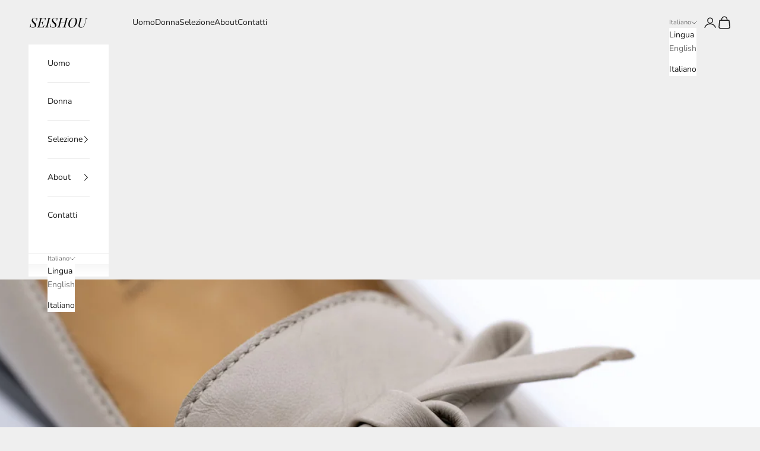

--- FILE ---
content_type: application/javascript; charset=utf-8
request_url: https://cs.iubenda.com/cookie-solution/confs/js/27646857.js
body_size: -242
content:
_iub.csRC = { consApiKey: 'VKWZUqjUyeSL2PWWFX1pjlWD8JriORm6', showBranding: false, publicId: '95a7dabf-6db6-11ee-8bfc-5ad8d8c564c0', floatingGroup: false };
_iub.csEnabled = true;
_iub.csPurposes = [2,1,3,5,4];
_iub.cpUpd = 1753365394;
_iub.csT = 0.15;
_iub.googleConsentModeV2 = true;
_iub.totalNumberOfProviders = 8;
